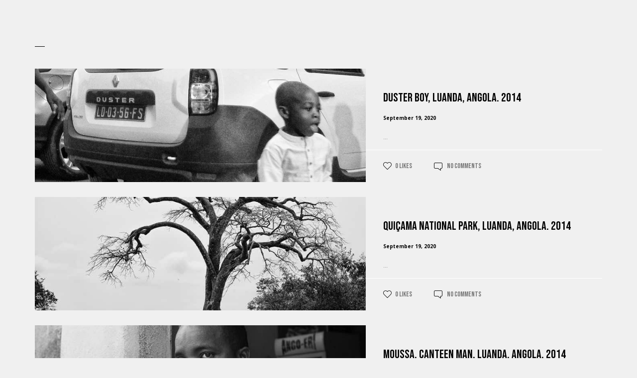

--- FILE ---
content_type: text/html; charset=UTF-8
request_url: https://www.verissimo-dias.com/category/angola/
body_size: 11969
content:
<!DOCTYPE html>
<html lang="en-US" prefix="og: https://ogp.me/ns#">
	<head>
		<meta charset="UTF-8">
		<meta name="viewport" content="width=device-width, initial-scale=1">
		<link rel="profile" href="https://gmpg.org/xfn/11">

		<link rel='dns-prefetch' href='//Verissimo-dias.b-cdn.net' />
<!-- Search Engine Optimization by Rank Math - https://rankmath.com/ -->
<title>Angola - Veríssimo Dias</title>
<meta name="robots" content="follow, index, max-snippet:-1, max-video-preview:-1, max-image-preview:large"/>
<link rel="canonical" href="https://www.verissimo-dias.com/category/angola/" />
<meta property="og:locale" content="en_US" />
<meta property="og:type" content="article" />
<meta property="og:title" content="Angola - Veríssimo Dias" />
<meta property="og:url" content="https://www.verissimo-dias.com/category/angola/" />
<meta property="og:site_name" content="Veríssimo Dias" />
<meta name="twitter:card" content="summary_large_image" />
<meta name="twitter:title" content="Angola - Veríssimo Dias" />
<meta name="twitter:label1" content="Blog" />
<meta name="twitter:data1" content="7" />
<script type="application/ld+json" class="rank-math-schema">{"@context":"https://schema.org","@graph":[{"@type":"Person","@id":"https://www.verissimo-dias.com/#person","name":"Ver\u00edssimo Dias","url":"https://beta1.verissimo-dias.com","image":{"@type":"ImageObject","@id":"https://www.verissimo-dias.com/#logo","url":"https://beta1.verissimo-dias.com/wp-content/uploads/2020/07/Veri\u0301ssimo_Dias_Photography.png","contentUrl":"https://beta1.verissimo-dias.com/wp-content/uploads/2020/07/Veri\u0301ssimo_Dias_Photography.png","caption":"Ver\u00edssimo Dias","inLanguage":"en-US"}},{"@type":"WebSite","@id":"https://www.verissimo-dias.com/#website","url":"https://www.verissimo-dias.com","name":"Ver\u00edssimo Dias","publisher":{"@id":"https://www.verissimo-dias.com/#person"},"inLanguage":"en-US"},{"@type":"CollectionPage","@id":"https://www.verissimo-dias.com/category/angola/#webpage","url":"https://www.verissimo-dias.com/category/angola/","name":"Angola - Ver\u00edssimo Dias","isPartOf":{"@id":"https://www.verissimo-dias.com/#website"},"inLanguage":"en-US"}]}</script>
<!-- /Rank Math WordPress SEO plugin -->

<link rel='dns-prefetch' href='//fonts.googleapis.com' />
<link rel="alternate" type="application/rss+xml" title="Veríssimo Dias &raquo; Feed" href="https://www.verissimo-dias.com/feed/" />
<link rel="alternate" type="application/rss+xml" title="Veríssimo Dias &raquo; Comments Feed" href="https://www.verissimo-dias.com/comments/feed/" />
<link rel="alternate" type="application/rss+xml" title="Veríssimo Dias &raquo; Angola Category Feed" href="https://www.verissimo-dias.com/category/angola/feed/" />
<script>
/* <![CDATA[ */
window._wpemojiSettings = {"baseUrl":"https:\/\/s.w.org\/images\/core\/emoji\/14.0.0\/72x72\/","ext":".png","svgUrl":"https:\/\/s.w.org\/images\/core\/emoji\/14.0.0\/svg\/","svgExt":".svg","source":{"concatemoji":"https:\/\/www.verissimo-dias.com\/wp-includes\/js\/wp-emoji-release.min.js?ver=6.4.7"}};
/*! This file is auto-generated */
!function(i,n){var o,s,e;function c(e){try{var t={supportTests:e,timestamp:(new Date).valueOf()};sessionStorage.setItem(o,JSON.stringify(t))}catch(e){}}function p(e,t,n){e.clearRect(0,0,e.canvas.width,e.canvas.height),e.fillText(t,0,0);var t=new Uint32Array(e.getImageData(0,0,e.canvas.width,e.canvas.height).data),r=(e.clearRect(0,0,e.canvas.width,e.canvas.height),e.fillText(n,0,0),new Uint32Array(e.getImageData(0,0,e.canvas.width,e.canvas.height).data));return t.every(function(e,t){return e===r[t]})}function u(e,t,n){switch(t){case"flag":return n(e,"\ud83c\udff3\ufe0f\u200d\u26a7\ufe0f","\ud83c\udff3\ufe0f\u200b\u26a7\ufe0f")?!1:!n(e,"\ud83c\uddfa\ud83c\uddf3","\ud83c\uddfa\u200b\ud83c\uddf3")&&!n(e,"\ud83c\udff4\udb40\udc67\udb40\udc62\udb40\udc65\udb40\udc6e\udb40\udc67\udb40\udc7f","\ud83c\udff4\u200b\udb40\udc67\u200b\udb40\udc62\u200b\udb40\udc65\u200b\udb40\udc6e\u200b\udb40\udc67\u200b\udb40\udc7f");case"emoji":return!n(e,"\ud83e\udef1\ud83c\udffb\u200d\ud83e\udef2\ud83c\udfff","\ud83e\udef1\ud83c\udffb\u200b\ud83e\udef2\ud83c\udfff")}return!1}function f(e,t,n){var r="undefined"!=typeof WorkerGlobalScope&&self instanceof WorkerGlobalScope?new OffscreenCanvas(300,150):i.createElement("canvas"),a=r.getContext("2d",{willReadFrequently:!0}),o=(a.textBaseline="top",a.font="600 32px Arial",{});return e.forEach(function(e){o[e]=t(a,e,n)}),o}function t(e){var t=i.createElement("script");t.src=e,t.defer=!0,i.head.appendChild(t)}"undefined"!=typeof Promise&&(o="wpEmojiSettingsSupports",s=["flag","emoji"],n.supports={everything:!0,everythingExceptFlag:!0},e=new Promise(function(e){i.addEventListener("DOMContentLoaded",e,{once:!0})}),new Promise(function(t){var n=function(){try{var e=JSON.parse(sessionStorage.getItem(o));if("object"==typeof e&&"number"==typeof e.timestamp&&(new Date).valueOf()<e.timestamp+604800&&"object"==typeof e.supportTests)return e.supportTests}catch(e){}return null}();if(!n){if("undefined"!=typeof Worker&&"undefined"!=typeof OffscreenCanvas&&"undefined"!=typeof URL&&URL.createObjectURL&&"undefined"!=typeof Blob)try{var e="postMessage("+f.toString()+"("+[JSON.stringify(s),u.toString(),p.toString()].join(",")+"));",r=new Blob([e],{type:"text/javascript"}),a=new Worker(URL.createObjectURL(r),{name:"wpTestEmojiSupports"});return void(a.onmessage=function(e){c(n=e.data),a.terminate(),t(n)})}catch(e){}c(n=f(s,u,p))}t(n)}).then(function(e){for(var t in e)n.supports[t]=e[t],n.supports.everything=n.supports.everything&&n.supports[t],"flag"!==t&&(n.supports.everythingExceptFlag=n.supports.everythingExceptFlag&&n.supports[t]);n.supports.everythingExceptFlag=n.supports.everythingExceptFlag&&!n.supports.flag,n.DOMReady=!1,n.readyCallback=function(){n.DOMReady=!0}}).then(function(){return e}).then(function(){var e;n.supports.everything||(n.readyCallback(),(e=n.source||{}).concatemoji?t(e.concatemoji):e.wpemoji&&e.twemoji&&(t(e.twemoji),t(e.wpemoji)))}))}((window,document),window._wpemojiSettings);
/* ]]> */
</script>
<link rel='stylesheet' id='wp-color-picker-css' href='https://www.verissimo-dias.com/wp-admin/css/color-picker.min.css?ver=6.4.7' media='all' />
<style id='wp-emoji-styles-inline-css'>

	img.wp-smiley, img.emoji {
		display: inline !important;
		border: none !important;
		box-shadow: none !important;
		height: 1em !important;
		width: 1em !important;
		margin: 0 0.07em !important;
		vertical-align: -0.1em !important;
		background: none !important;
		padding: 0 !important;
	}
</style>
<link rel='stylesheet' id='wp-block-library-css' href='https://Verissimo-dias.b-cdn.net/wp-includes/css/dist/block-library/style.min.css?ver=6.4.7' media='all' />
<style id='classic-theme-styles-inline-css'>
/*! This file is auto-generated */
.wp-block-button__link{color:#fff;background-color:#32373c;border-radius:9999px;box-shadow:none;text-decoration:none;padding:calc(.667em + 2px) calc(1.333em + 2px);font-size:1.125em}.wp-block-file__button{background:#32373c;color:#fff;text-decoration:none}
</style>
<style id='global-styles-inline-css'>
body{--wp--preset--color--black: #000000;--wp--preset--color--cyan-bluish-gray: #abb8c3;--wp--preset--color--white: #ffffff;--wp--preset--color--pale-pink: #f78da7;--wp--preset--color--vivid-red: #cf2e2e;--wp--preset--color--luminous-vivid-orange: #ff6900;--wp--preset--color--luminous-vivid-amber: #fcb900;--wp--preset--color--light-green-cyan: #7bdcb5;--wp--preset--color--vivid-green-cyan: #00d084;--wp--preset--color--pale-cyan-blue: #8ed1fc;--wp--preset--color--vivid-cyan-blue: #0693e3;--wp--preset--color--vivid-purple: #9b51e0;--wp--preset--gradient--vivid-cyan-blue-to-vivid-purple: linear-gradient(135deg,rgba(6,147,227,1) 0%,rgb(155,81,224) 100%);--wp--preset--gradient--light-green-cyan-to-vivid-green-cyan: linear-gradient(135deg,rgb(122,220,180) 0%,rgb(0,208,130) 100%);--wp--preset--gradient--luminous-vivid-amber-to-luminous-vivid-orange: linear-gradient(135deg,rgba(252,185,0,1) 0%,rgba(255,105,0,1) 100%);--wp--preset--gradient--luminous-vivid-orange-to-vivid-red: linear-gradient(135deg,rgba(255,105,0,1) 0%,rgb(207,46,46) 100%);--wp--preset--gradient--very-light-gray-to-cyan-bluish-gray: linear-gradient(135deg,rgb(238,238,238) 0%,rgb(169,184,195) 100%);--wp--preset--gradient--cool-to-warm-spectrum: linear-gradient(135deg,rgb(74,234,220) 0%,rgb(151,120,209) 20%,rgb(207,42,186) 40%,rgb(238,44,130) 60%,rgb(251,105,98) 80%,rgb(254,248,76) 100%);--wp--preset--gradient--blush-light-purple: linear-gradient(135deg,rgb(255,206,236) 0%,rgb(152,150,240) 100%);--wp--preset--gradient--blush-bordeaux: linear-gradient(135deg,rgb(254,205,165) 0%,rgb(254,45,45) 50%,rgb(107,0,62) 100%);--wp--preset--gradient--luminous-dusk: linear-gradient(135deg,rgb(255,203,112) 0%,rgb(199,81,192) 50%,rgb(65,88,208) 100%);--wp--preset--gradient--pale-ocean: linear-gradient(135deg,rgb(255,245,203) 0%,rgb(182,227,212) 50%,rgb(51,167,181) 100%);--wp--preset--gradient--electric-grass: linear-gradient(135deg,rgb(202,248,128) 0%,rgb(113,206,126) 100%);--wp--preset--gradient--midnight: linear-gradient(135deg,rgb(2,3,129) 0%,rgb(40,116,252) 100%);--wp--preset--font-size--small: 13px;--wp--preset--font-size--medium: 20px;--wp--preset--font-size--large: 36px;--wp--preset--font-size--x-large: 42px;--wp--preset--spacing--20: 0.44rem;--wp--preset--spacing--30: 0.67rem;--wp--preset--spacing--40: 1rem;--wp--preset--spacing--50: 1.5rem;--wp--preset--spacing--60: 2.25rem;--wp--preset--spacing--70: 3.38rem;--wp--preset--spacing--80: 5.06rem;--wp--preset--shadow--natural: 6px 6px 9px rgba(0, 0, 0, 0.2);--wp--preset--shadow--deep: 12px 12px 50px rgba(0, 0, 0, 0.4);--wp--preset--shadow--sharp: 6px 6px 0px rgba(0, 0, 0, 0.2);--wp--preset--shadow--outlined: 6px 6px 0px -3px rgba(255, 255, 255, 1), 6px 6px rgba(0, 0, 0, 1);--wp--preset--shadow--crisp: 6px 6px 0px rgba(0, 0, 0, 1);}:where(.is-layout-flex){gap: 0.5em;}:where(.is-layout-grid){gap: 0.5em;}body .is-layout-flow > .alignleft{float: left;margin-inline-start: 0;margin-inline-end: 2em;}body .is-layout-flow > .alignright{float: right;margin-inline-start: 2em;margin-inline-end: 0;}body .is-layout-flow > .aligncenter{margin-left: auto !important;margin-right: auto !important;}body .is-layout-constrained > .alignleft{float: left;margin-inline-start: 0;margin-inline-end: 2em;}body .is-layout-constrained > .alignright{float: right;margin-inline-start: 2em;margin-inline-end: 0;}body .is-layout-constrained > .aligncenter{margin-left: auto !important;margin-right: auto !important;}body .is-layout-constrained > :where(:not(.alignleft):not(.alignright):not(.alignfull)){max-width: var(--wp--style--global--content-size);margin-left: auto !important;margin-right: auto !important;}body .is-layout-constrained > .alignwide{max-width: var(--wp--style--global--wide-size);}body .is-layout-flex{display: flex;}body .is-layout-flex{flex-wrap: wrap;align-items: center;}body .is-layout-flex > *{margin: 0;}body .is-layout-grid{display: grid;}body .is-layout-grid > *{margin: 0;}:where(.wp-block-columns.is-layout-flex){gap: 2em;}:where(.wp-block-columns.is-layout-grid){gap: 2em;}:where(.wp-block-post-template.is-layout-flex){gap: 1.25em;}:where(.wp-block-post-template.is-layout-grid){gap: 1.25em;}.has-black-color{color: var(--wp--preset--color--black) !important;}.has-cyan-bluish-gray-color{color: var(--wp--preset--color--cyan-bluish-gray) !important;}.has-white-color{color: var(--wp--preset--color--white) !important;}.has-pale-pink-color{color: var(--wp--preset--color--pale-pink) !important;}.has-vivid-red-color{color: var(--wp--preset--color--vivid-red) !important;}.has-luminous-vivid-orange-color{color: var(--wp--preset--color--luminous-vivid-orange) !important;}.has-luminous-vivid-amber-color{color: var(--wp--preset--color--luminous-vivid-amber) !important;}.has-light-green-cyan-color{color: var(--wp--preset--color--light-green-cyan) !important;}.has-vivid-green-cyan-color{color: var(--wp--preset--color--vivid-green-cyan) !important;}.has-pale-cyan-blue-color{color: var(--wp--preset--color--pale-cyan-blue) !important;}.has-vivid-cyan-blue-color{color: var(--wp--preset--color--vivid-cyan-blue) !important;}.has-vivid-purple-color{color: var(--wp--preset--color--vivid-purple) !important;}.has-black-background-color{background-color: var(--wp--preset--color--black) !important;}.has-cyan-bluish-gray-background-color{background-color: var(--wp--preset--color--cyan-bluish-gray) !important;}.has-white-background-color{background-color: var(--wp--preset--color--white) !important;}.has-pale-pink-background-color{background-color: var(--wp--preset--color--pale-pink) !important;}.has-vivid-red-background-color{background-color: var(--wp--preset--color--vivid-red) !important;}.has-luminous-vivid-orange-background-color{background-color: var(--wp--preset--color--luminous-vivid-orange) !important;}.has-luminous-vivid-amber-background-color{background-color: var(--wp--preset--color--luminous-vivid-amber) !important;}.has-light-green-cyan-background-color{background-color: var(--wp--preset--color--light-green-cyan) !important;}.has-vivid-green-cyan-background-color{background-color: var(--wp--preset--color--vivid-green-cyan) !important;}.has-pale-cyan-blue-background-color{background-color: var(--wp--preset--color--pale-cyan-blue) !important;}.has-vivid-cyan-blue-background-color{background-color: var(--wp--preset--color--vivid-cyan-blue) !important;}.has-vivid-purple-background-color{background-color: var(--wp--preset--color--vivid-purple) !important;}.has-black-border-color{border-color: var(--wp--preset--color--black) !important;}.has-cyan-bluish-gray-border-color{border-color: var(--wp--preset--color--cyan-bluish-gray) !important;}.has-white-border-color{border-color: var(--wp--preset--color--white) !important;}.has-pale-pink-border-color{border-color: var(--wp--preset--color--pale-pink) !important;}.has-vivid-red-border-color{border-color: var(--wp--preset--color--vivid-red) !important;}.has-luminous-vivid-orange-border-color{border-color: var(--wp--preset--color--luminous-vivid-orange) !important;}.has-luminous-vivid-amber-border-color{border-color: var(--wp--preset--color--luminous-vivid-amber) !important;}.has-light-green-cyan-border-color{border-color: var(--wp--preset--color--light-green-cyan) !important;}.has-vivid-green-cyan-border-color{border-color: var(--wp--preset--color--vivid-green-cyan) !important;}.has-pale-cyan-blue-border-color{border-color: var(--wp--preset--color--pale-cyan-blue) !important;}.has-vivid-cyan-blue-border-color{border-color: var(--wp--preset--color--vivid-cyan-blue) !important;}.has-vivid-purple-border-color{border-color: var(--wp--preset--color--vivid-purple) !important;}.has-vivid-cyan-blue-to-vivid-purple-gradient-background{background: var(--wp--preset--gradient--vivid-cyan-blue-to-vivid-purple) !important;}.has-light-green-cyan-to-vivid-green-cyan-gradient-background{background: var(--wp--preset--gradient--light-green-cyan-to-vivid-green-cyan) !important;}.has-luminous-vivid-amber-to-luminous-vivid-orange-gradient-background{background: var(--wp--preset--gradient--luminous-vivid-amber-to-luminous-vivid-orange) !important;}.has-luminous-vivid-orange-to-vivid-red-gradient-background{background: var(--wp--preset--gradient--luminous-vivid-orange-to-vivid-red) !important;}.has-very-light-gray-to-cyan-bluish-gray-gradient-background{background: var(--wp--preset--gradient--very-light-gray-to-cyan-bluish-gray) !important;}.has-cool-to-warm-spectrum-gradient-background{background: var(--wp--preset--gradient--cool-to-warm-spectrum) !important;}.has-blush-light-purple-gradient-background{background: var(--wp--preset--gradient--blush-light-purple) !important;}.has-blush-bordeaux-gradient-background{background: var(--wp--preset--gradient--blush-bordeaux) !important;}.has-luminous-dusk-gradient-background{background: var(--wp--preset--gradient--luminous-dusk) !important;}.has-pale-ocean-gradient-background{background: var(--wp--preset--gradient--pale-ocean) !important;}.has-electric-grass-gradient-background{background: var(--wp--preset--gradient--electric-grass) !important;}.has-midnight-gradient-background{background: var(--wp--preset--gradient--midnight) !important;}.has-small-font-size{font-size: var(--wp--preset--font-size--small) !important;}.has-medium-font-size{font-size: var(--wp--preset--font-size--medium) !important;}.has-large-font-size{font-size: var(--wp--preset--font-size--large) !important;}.has-x-large-font-size{font-size: var(--wp--preset--font-size--x-large) !important;}
.wp-block-navigation a:where(:not(.wp-element-button)){color: inherit;}
:where(.wp-block-post-template.is-layout-flex){gap: 1.25em;}:where(.wp-block-post-template.is-layout-grid){gap: 1.25em;}
:where(.wp-block-columns.is-layout-flex){gap: 2em;}:where(.wp-block-columns.is-layout-grid){gap: 2em;}
.wp-block-pullquote{font-size: 1.5em;line-height: 1.6;}
</style>
<link rel='stylesheet' id='booked-icons-css' href='https://Verissimo-dias.b-cdn.net/wp-content/plugins/booked/assets/css/icons.css?ver=2.2.6' media='all' />
<link rel='stylesheet' id='booked-tooltipster-css' href='https://Verissimo-dias.b-cdn.net/wp-content/plugins/booked/assets/js/tooltipster/css/tooltipster.css?ver=3.3.0' media='all' />
<link rel='stylesheet' id='booked-tooltipster-theme-css' href='https://Verissimo-dias.b-cdn.net/wp-content/plugins/booked/assets/js/tooltipster/css/themes/tooltipster-light.css?ver=3.3.0' media='all' />
<link rel='stylesheet' id='booked-animations-css' href='https://Verissimo-dias.b-cdn.net/wp-content/plugins/booked/assets/css/animations.css?ver=2.2.6' media='all' />
<link rel='stylesheet' id='booked-styles-css' href='https://Verissimo-dias.b-cdn.net/wp-content/plugins/booked/assets/css/styles.css?ver=2.2.6' media='all' />
<link rel='stylesheet' id='booked-responsive-css' href='https://Verissimo-dias.b-cdn.net/wp-content/plugins/booked/assets/css/responsive.css?ver=2.2.6' media='all' />
<link rel='stylesheet' id='contact-form-7-css' href='https://Verissimo-dias.b-cdn.net/wp-content/plugins/contact-form-7/includes/css/styles.css?ver=5.2.2' media='all' />
<link rel='stylesheet' id='booked-fea-styles-css' href='https://Verissimo-dias.b-cdn.net/wp-content/plugins/booked-frontend-agents/css/styles.css?ver=2.2.6' media='all' />
<link rel='stylesheet' id='js_composer_front-css' href='https://Verissimo-dias.b-cdn.net/wp-content/plugins/js_composer/assets/css/js_composer.min.css?ver=6.2.0' media='all' />
<link rel='stylesheet' id='the-grid-css' href='https://Verissimo-dias.b-cdn.net/wp-content/plugins/the-grid/frontend/assets/css/the-grid.min.css?ver=2.7.5' media='all' />
<style id='the-grid-inline-css'>
.tolb-holder{background:rgba(211,211,211,0.8)}.tolb-holder .tolb-close,.tolb-holder .tolb-title,.tolb-holder .tolb-counter,.tolb-holder .tolb-next i,.tolb-holder .tolb-prev i{color:#000000}.tolb-holder .tolb-load{border-color:rgba(0,0,0,0.2);border-left:3px solid #000000}
.to-heart-icon,.to-heart-icon svg,.to-post-like,.to-post-like .to-like-count{position:relative;display:inline-block}.to-post-like{width:auto;cursor:pointer;font-weight:400}.to-heart-icon{float:left;margin:0 4px 0 0}.to-heart-icon svg{overflow:visible;width:15px;height:14px}.to-heart-icon g{-webkit-transform:scale(1);transform:scale(1)}.to-heart-icon path{-webkit-transform:scale(1);transform:scale(1);transition:fill .4s ease,stroke .4s ease}.no-liked .to-heart-icon path{fill:#999;stroke:#999}.empty-heart .to-heart-icon path{fill:transparent!important;stroke:#999}.liked .to-heart-icon path,.to-heart-icon svg:hover path{fill:#ff6863!important;stroke:#ff6863!important}@keyframes heartBeat{0%{transform:scale(1)}20%{transform:scale(.8)}30%{transform:scale(.95)}45%{transform:scale(.75)}50%{transform:scale(.85)}100%{transform:scale(.9)}}@-webkit-keyframes heartBeat{0%,100%,50%{-webkit-transform:scale(1)}20%{-webkit-transform:scale(.8)}30%{-webkit-transform:scale(.95)}45%{-webkit-transform:scale(.75)}}.heart-pulse g{-webkit-animation-name:heartBeat;animation-name:heartBeat;-webkit-animation-duration:1s;animation-duration:1s;-webkit-animation-iteration-count:infinite;animation-iteration-count:infinite;-webkit-transform-origin:50% 50%;transform-origin:50% 50%}.to-post-like a{color:inherit!important;fill:inherit!important;stroke:inherit!important}
</style>
<link rel='stylesheet' id='novo-icons-css' href='https://Verissimo-dias.b-cdn.net/wp-content/themes/novo/css/iconfont.css?ver=6.4.7' media='all' />
<link rel='stylesheet' id='fontawesome-css' href='https://Verissimo-dias.b-cdn.net/wp-content/themes/novo/css/fontawesome.min.css?ver=6.4.7' media='all' />
<link rel='stylesheet' id='circle-animations-css' href='https://Verissimo-dias.b-cdn.net/wp-content/themes/novo/css/circle_animations.css?ver=6.4.7' media='all' />
<link rel='stylesheet' id='novo-style-css' href='https://Verissimo-dias.b-cdn.net/wp-content/themes/novo/style.css?ver=6.4.7' media='all' />
<style id='novo-style-inline-css'>
body .booked-modal input.button.button-primary,body .booked-calendar-shortcode-wrap .booked-calendar tbody td.today:hover .date .number {
      background: #000000 !important;
    }
</style>
<link rel='stylesheet' id='novo-main-style-css' href='https://Verissimo-dias.b-cdn.net/wp-content/themes/novo/css/style.css?ver=6.4.7' media='all' />
<link rel='stylesheet' id='somo-bebas-neue-css' href='//fonts.googleapis.com/css?family=Bebas+Neue%3Aregular&#038;display=swap&#038;ver=1' media='all' />
<link rel='stylesheet' id='somo-open-sans-css' href='//fonts.googleapis.com/css?family=Open+Sans%3A300%2C300italic%2Cregular%2Citalic%2C600%2C600italic%2C700%2C700italic%2C800%2C800italic&#038;display=swap&#038;ver=1' media='all' />
<link rel='stylesheet' id='photoswipe-css' href='https://Verissimo-dias.b-cdn.net/wp-content/plugins/pt-novo-shortcodes/assets/css/photoswipe.css' media='all' />
<link rel='stylesheet' id='vc_font_awesome_5_shims-css' href='https://Verissimo-dias.b-cdn.net/wp-content/plugins/js_composer/assets/lib/bower/font-awesome/css/v4-shims.min.css?ver=6.2.0' media='all' />
<link rel='stylesheet' id='pt-addons-css' href='https://Verissimo-dias.b-cdn.net/wp-content/plugins/pt-novo-shortcodes/assets/css/pt-addons.css?ver=6.4.7' media='all' />
<link rel='stylesheet' id='novo-main-mobile-css' href='https://Verissimo-dias.b-cdn.net/wp-content/themes/novo/css/mobile.css?ver=6.4.7' media='all' />
<link rel='stylesheet' id='pixproof_inuit-css' href='https://Verissimo-dias.b-cdn.net/wp-content/plugins/pixproof/assets/css/inuit.css?ver=2.0.0' media='all' />
<link rel='stylesheet' id='pixproof_magnific-popup-css' href='https://Verissimo-dias.b-cdn.net/wp-content/plugins/pixproof/assets/css/mangnific-popup.css?ver=2.0.0' media='all' />
<script src="https://Verissimo-dias.b-cdn.net/wp-includes/js/jquery/jquery.min.js?ver=3.7.1" id="jquery-core-js"></script>
<script src="https://Verissimo-dias.b-cdn.net/wp-includes/js/jquery/jquery-migrate.min.js?ver=3.4.1" id="jquery-migrate-js"></script>
<script id="zilla-likes-js-extra">
/* <![CDATA[ */
var zilla_likes = {"ajaxurl":"https:\/\/www.verissimo-dias.com\/wp-admin\/admin-ajax.php"};
/* ]]> */
</script>
<script src="https://Verissimo-dias.b-cdn.net/wp-content/plugins/pt-novo-shortcodes/assets/js/zilla-likes.js?ver=6.4.7" id="zilla-likes-js"></script>
<link rel="https://api.w.org/" href="https://www.verissimo-dias.com/wp-json/" /><link rel="alternate" type="application/json" href="https://www.verissimo-dias.com/wp-json/wp/v2/categories/52" /><link rel="EditURI" type="application/rsd+xml" title="RSD" href="https://www.verissimo-dias.com/xmlrpc.php?rsd" />
<meta name="generator" content="WordPress 6.4.7" />
<meta name="framework" content="Redux 4.1.18" /><meta name="google-site-verification" content="YVjPTb2SDYtBwuxE2-S6Buhxk2exVojbl6ONjt4dC2s" />

<!-- Yandex.Metrika counter -->
<script >
   (function(m,e,t,r,i,k,a){m[i]=m[i]||function(){(m[i].a=m[i].a||[]).push(arguments)};
   m[i].l=1*new Date();k=e.createElement(t),a=e.getElementsByTagName(t)[0],k.async=1,k.src=r,a.parentNode.insertBefore(k,a)})
   (window, document, "script", "https://mc.yandex.ru/metrika/tag.js", "ym");

   ym(66969553, "init", {
        clickmap:true,
        trackLinks:true,
        accurateTrackBounce:true,
        webvisor:true
   });
</script>
<noscript><div><img src="https://mc.yandex.ru/watch/66969553" style="position:absolute; left:-9999px;" alt="" /></div></noscript>
<!-- /Yandex.Metrika counter -->
<meta name="generator" content="Powered by WPBakery Page Builder - drag and drop page builder for WordPress."/>
		<style id="wp-custom-css">
			h2, .h2 {
    font-family: Bebas Neue;
    font-weight: 400;
    font-size: 48px;
    color: #000000;
}

.az-letters > ul.az-links > li a, .a-z-listing-widget .az-letters > ul.az-links > li a, .a-z-listing-widget.widget .az-letters > ul.az-links > li a {
    color: #000;
}

.site-header .logo {
    font-size: 0em;
    font-weight: bold;
}

body {background-color: #f0f0f0;}

.site-header.header-space-on.light {
    background: #f0f0f0;
    color: #000;
}

.header-space {
    height: 1px;
}

.s-sidebar > .w, .wpb_widgetised_column > div {
    background: #f0f0;
    border: 0px solid #eee;
    padding: px 5px 0;
}

.vc_section, .vc_row, .wpb_wrapper {
    position: right;
    z-index: right;
}

body {
    font-family: 'Bebas Neue';
    font-size: 18px;
    color: #1616168c;
}

body {
    font-size: 18px;
    line-height: 2.2;
    font-family: "Bebas Neue", sans-serif;
    visibility: visible !important;
    cursor: default;
}

input, textarea, button, select, a {
    font-family: Bebas Neue;
}

body {
    
    font-weight: 500;
    font-size: 18px;
}

h5, .h5 {
    font-family: Bebas Neue;
    font-weight: 400;
    font-size: 24px;
    color: #000;
}


		</style>
		<style id="novo_theme-dynamic-css" title="dynamic-css" class="redux-options-output">.button-style1:hover, .vc_general.vc_btn3:hover,.pixproof-data .button-download:hover, .banner-social-buttons .item + .item:after,.banner-right-buttons .button + .button:before,.footer-social-button a + a:after, .post-bottom .zilla-likes, .portfolio_hover_type_4 .portfolio-item .content h5:after, .portfolio_hover_type_5 .portfolio-item .content h5:before, .portfolio_hover_type_7 .portfolio-item .content h5:after, .portfolio_hover_type_7 .portfolio-item .content h5:before, .heading-with-num-type2 .sub-h:before, .portfolio_hover_type_2 .portfolio-item .content h5:after, .portfolio_hover_type_6 .portfolio-item .content h5:after, .portfolio_hover_type_8 .portfolio-item .content h5:after, .portfolio_hover_type_8 .portfolio-item .content h5:before, .portfolio_hover_type_9 .portfolio-item .content h5:after, .portfolio_hover_type_9 .portfolio-item .content h5:before, body .category .item:before, .testimonials .owl-dots .owl-dot.active, .skill-item-line .line div, .price-list .item:before, .price-list .item .options .button-style1 span, .price-list .item .options .button-style1 span:after, .price-list-type2 .item:before, .split-screen .owl-dots .owl-dot.active, .vertical-parallax-area .pagination-dots span.active, .split-screen-type2 .pagination-dots span.active, .white .album-playlist .jp-volume-bar .jp-volume-bar-value, .photo-carousel > a, .js-pixproof-gallery .selected .proof-photo__id, .hm-cunt span, .woocommerce .products .product .image .product_type_grouped, .woocommerce .products .product .add_to_cart_button, .woocommerce div.product .woocommerce-tabs .tabs li a:after, .woocommerce div.product form.cart .button, .booked-calendar-shortcode-wrap .booked-calendar tbody td.today:hover .date .number, .booked-calendar-shortcode-wrap .booked-appt-list .timeslot .timeslot-people button, body .booked-modal p.booked-title-bar, body .booked-modal .button, body .booked-modal .button.button-primary{background-color:#000000;}.button-style1,.vc_general.vc_btn3, .pixproof-data .button-download, .navigation > ul > li.current-menu-item > a span,.navigation > ul > li.current-menu-ancestor > a span,.navigation > ul > li.current_page_item > a span, .banner .cell .content a[data-type="video"], .portfolio_hover_type_3 .portfolio-item .content, .portfolio_hover_type_6 .portfolio-item .content, .portfolio_hover_type_4 .portfolio-item .content, .portfolio_hover_type_4 .portfolio-item:hover .content, .portfolio-type-carousel .portfolio-item .a-img a[data-type="video"] i, .pagination .current, .video-block a > div, .team-social-buttons a, .woocommerce .woocommerce-ordering select, .woocommerce form .form-row select, .woocommerce form .form-row textarea, .woocommerce form .form-row input.input-text, .woocommerce div.product form.cart .variations select, .woocommerce nav.woocommerce-pagination ul li a:focus, .woocommerce nav.woocommerce-pagination ul li a:hover, .woocommerce nav.woocommerce-pagination ul li span.current, .coupon-area .input-text, .select2-dropdown, .select2-container--default .select2-selection--single, .play-button-block a,.booked-calendar-shortcode-wrap .booked-calendar tbody td.today .date .number{border-color:#000000;}.heading-decor:after,.heading-decor-s .h:after,.testimonials .item .quote:after, .button-style2, .preloader_content__container:after, .preloader_content__container:before, .navigation.hover-style2 > ul > li.current-menu-item > a span:after,.navigation.hover-style2 > ul > li.current-menu-ancestor > a span:after,.navigation.hover-style2 > ul > li.current_page_item > a span:after, .navigation.hover-style3 > ul > li.current-menu-item > a span:after,.navigation.hover-style3 > ul > li.current-menu-ancestor > a span:after,.navigation.hover-style3 > ul > li.current_page_item > a span:after, .navigation.hover-style4 > ul > li.current-menu-item > a span:after,.navigation.hover-style4 > ul > li.current-menu-ancestor > a span:after,.navigation.hover-style4 > ul > li.current_page_item > a span:after, .navigation > ul > li:hover > a, .navigation .sub-menu li.current-menu-item > a,.navigation .sub-menu li.current-menu-ancestor > a,.navigation .sub-menu li:hover > a, .navigation .sub-menu li.current-menu-item.menu-item-has-children:after, .navigation .sub-menu li.menu-item-has-children:hover:after, .navigation .children li.current_page_item > a,.navigation .children li.current-menu-ancestor > a,.navigation .children li:hover > a, .navigation .children li.current_page_item.page_item_has_children:after, .navigation .children li.page_item_has_children:hover:after, .full-screen-nav .fsn-container > ul > li:hover > a, .full-screen-nav .fsn-container > ul > li.current-menu-item > a,.full-screen-nav .fsn-container > ul > li.current-menu-parent > a,.full-screen-nav .fsn-container > ul > li.current-menu-ancestor > a, .minicart-wrap .cart_list .mini_cart_item .quantity, .widget_shopping_cart_content .cart_list .mini_cart_item .quantity, .side-navigation li.current-menu-item > a,.side-navigation li.current-menu-parent > a,.side-navigation li.current-menu-ancestor > a,.side-navigation li.current_page_item > a,.side-navigation li:hover > a, .banner-social-buttons .item:hover,.footer-social-button a:hover, .banner-right-buttons .button:hover .h, .banner-about .sub-h, .banner .cell .content .angle, .banner .heading span, .banner .owl-dot.active:before, .banner .owl-prev:hover,.banner .owl-next:hover, .banner .price, .widget_archive ul li a:hover,.widget_categories ul li a:hover,.widget_pages ul li a:hover,.widget_meta ul li a:hover,.widget_nav_menu ul li a:hover,.widget_recent_entries ul li a:hover,.product-categories li a:hover, .tagcloud .tag-cloud-link:hover, .blog-post-widget .item .blog-detail, .blog-item .date, .project-horizontal .content .date, .blog-item .bottom .col i, .site-content .date, .comment-items .comment-item .text .date, .site-footer .scroll-up-button:hover, .contact-row i, .filter-button-group button:after,.filter-button-group a:after, .category-buttons a:after, .portfolio-type-carousel .portfolio-item .bottom-content .cat, .price-list .item .options .button-style1.active, .heading-with-num-type2 .num, .accordion-items .item .top .t:before, .accordion-items .item .top .t:after, .accordion-items .item.active .top, .tabs .tabs-head .item.active-tab, .split-screen .portfolio-navigation .numbers .num.active span, .category-slider-area .category-slider .center .item, .vertical-parallax-slider .item .price, .js-pixproof-gallery .proof-photo__meta .nav li a:hover, .heading-block .sub-h, .heading-block .h.accent-color, .heading-block .h span, .num-box-items .num-box .num, .icon-box .icon, .woocommerce .quantity .qty, .woocommerce #reviews #comments ol.commentlist li .meta time, .woocommerce .cart .up, .woocommerce .cart .down, .woocommerce table.shop_table .product-price > span, .woocommerce table.shop_table .product-subtotal > span, .woocommerce div.product .date, .woocommerce div.product .product_meta .sku_wrapper, .woocommerce div.product .price-area, .woocommerce div.product .variations_form span.price, .woocommerce .products .product .price, .minicart-wrap .total > span, .booked-calendar-shortcode-wrap .booked-appt-list>h2 strong{color:#000000;}.skill-item .chart .outer, .banner-circle-nav .item svg circle{stroke:#000000;}.site-header.fixed, .site-header.header-space-on{background-color:#F0F0F0;}.site-header{color:#F0F0F0;}.site-header.header-space-on.dark, .site-header.dark.fixed{background-color:#F0F0F0;}.site-header.dark{color:#F0F0F0;}body{font-family: Open Sans;font-weight: 400;font-size: 16px;}h1, .h1{font-family: Bebas Neue;font-weight: 400;font-size: 60px;}h2, .h2{font-family: Bebas Neue;font-weight: 400;font-size: 48px;}h3, .h3{font-family: Bebas Neue;font-weight: 400;font-size: 36px;}h4, .h4{font-family: Bebas Neue;font-weight: 400;font-size: 30px;}h5, .h5{font-family: Bebas Neue;font-weight: 400;font-size: 24px;}h6, .h6{font-family: Bebas Neue;font-weight: 400;font-size: 18px;}</style><noscript><style> .wpb_animate_when_almost_visible { opacity: 1; }</style></noscript>	</head>

	<body data-rsssl=1 class="archive category category-angola category-52 site-light header_type_logo_left header_space_true mobile_false nav_hover_style4 lazyload_false hide-popup-download-link hide-popup-zoom hide-popup-full-screen hide-popup-share hide-footer-decor chrome osx wpb-js-composer js-comp-ver-6.2.0 vc_responsive">
		<div id="all" class="site">
							<header class="site-header header_logo_left light header-space-on main-row">
					<div class="container-fluid">
												<div class="logo"><a href="https://www.verissimo-dias.com/" data-magic-cursor="link"><span>Veríssimo Dias</span></a></div>
						<div class="fr">
													</div>
					</div>
				</header>
										<div class="header-space"></div>
							<nav class="full-screen-nav main-row">
					<div class="close basic-ui-icon-cancel"></div>
					<div class="fsn-container">
						<ul id="menu-main" class="cell"><li id="menu-item-961" class="menu-item menu-item-type-post_type menu-item-object-page menu-item-961"><a href="https://www.verissimo-dias.com/image-archive/">Image Archive</a></li>
<li id="menu-item-963" class="menu-item menu-item-type-post_type menu-item-object-page menu-item-963"><a href="https://www.verissimo-dias.com/vision/">Vision</a></li>
<li id="menu-item-962" class="menu-item menu-item-type-post_type menu-item-object-page menu-item-962"><a href="https://www.verissimo-dias.com/about/">About</a></li>
<li id="menu-item-966" class="menu-item menu-item-type-post_type menu-item-object-page menu-item-966"><a href="https://www.verissimo-dias.com/publications/">Publications</a></li>
<li id="menu-item-1300" class="menu-item menu-item-type-post_type menu-item-object-page menu-item-1300"><a href="https://www.verissimo-dias.com/other/">Other</a></li>
<li id="menu-item-964" class="menu-item menu-item-type-post_type menu-item-object-page menu-item-964"><a href="https://www.verissimo-dias.com/title-index/">Title Index</a></li>
</ul>					</div>
				</nav>
			
	<main class="main-row">
		<div class="container">

		
			<div class="heading-decor line">
				<h2><span>Angola</span></h2>			</div>
			
			<div class="blog-items row blog-type-horizontal"><article id="post-1414" class="blog-item col-12 with-image post-1414 post type-post status-publish format-standard has-post-thumbnail hentry category-angola tag-street">
	<div class="wrap">
				<div class="img"><a href="https://www.verissimo-dias.com/duster-boy-luanda-angola-2014/" style="background-image: url(https://Verissimo-dias.b-cdn.net/wp-content/uploads/2020/09/Duster-Boy-Luanda-Angola.-2014-1024x819.jpg);"></a></div>
				<div class="content">
			<h5><a href="https://www.verissimo-dias.com/duster-boy-luanda-angola-2014/">Duster Boy, Luanda, Angola. 2014</a></h5>
			<div class="date">
								September 19, 2020			</div>
						<p>...</p>
											</div>
		<div class="clear"></div>
		<div class="bottom like-on comment-on">
						<div class="col"><a href="#" class="zilla-likes" id="zilla-likes-1414" title="Like this" data-postfix=" like"><i class="multimedia-icon-heart"></i> <span>0 likes</span></a></div>
						<div class="col"><i class="multimedia-icon-speech-bubble-1"></i> <a href="https://www.verissimo-dias.com/duster-boy-luanda-angola-2014/#comments">No Comments</a></div>
		</div>
	</div>
</article>
 <article id="post-1409" class="blog-item col-12 with-image post-1409 post type-post status-publish format-standard has-post-thumbnail hentry category-angola">
	<div class="wrap">
				<div class="img"><a href="https://www.verissimo-dias.com/quicama-national-park-luanda-angola-2014/" style="background-image: url(https://Verissimo-dias.b-cdn.net/wp-content/uploads/2020/09/Qicama-National-Park-Luanda-Angola.-2014-819x1024.jpg);"></a></div>
				<div class="content">
			<h5><a href="https://www.verissimo-dias.com/quicama-national-park-luanda-angola-2014/">Quiçama National Park, Luanda, Angola. 2014</a></h5>
			<div class="date">
								September 19, 2020			</div>
						<p>...</p>
											</div>
		<div class="clear"></div>
		<div class="bottom like-on comment-on">
						<div class="col"><a href="#" class="zilla-likes" id="zilla-likes-1409" title="Like this" data-postfix=" like"><i class="multimedia-icon-heart"></i> <span>0 likes</span></a></div>
						<div class="col"><i class="multimedia-icon-speech-bubble-1"></i> <a href="https://www.verissimo-dias.com/quicama-national-park-luanda-angola-2014/#comments">No Comments</a></div>
		</div>
	</div>
</article>
 <article id="post-1406" class="blog-item col-12 with-image post-1406 post type-post status-publish format-standard has-post-thumbnail hentry category-angola tag-portraits tag-street">
	<div class="wrap">
				<div class="img"><a href="https://www.verissimo-dias.com/moussa-canteen-man-luanda-angola-20141/" style="background-image: url(https://Verissimo-dias.b-cdn.net/wp-content/uploads/2020/09/Moussa-Canteen-Man-Luanda-Angola.-20141-819x1024.jpg);"></a></div>
				<div class="content">
			<h5><a href="https://www.verissimo-dias.com/moussa-canteen-man-luanda-angola-20141/">Moussa, Canteen Man, Luanda, Angola. 2014</a></h5>
			<div class="date">
								September 19, 2020			</div>
						<p>...</p>
											</div>
		<div class="clear"></div>
		<div class="bottom like-on comment-on">
						<div class="col"><a href="#" class="zilla-likes" id="zilla-likes-1406" title="Like this" data-postfix=" like"><i class="multimedia-icon-heart"></i> <span>0 likes</span></a></div>
						<div class="col"><i class="multimedia-icon-speech-bubble-1"></i> <a href="https://www.verissimo-dias.com/moussa-canteen-man-luanda-angola-20141/#comments">No Comments</a></div>
		</div>
	</div>
</article>
 <article id="post-1403" class="blog-item col-12 with-image post-1403 post type-post status-publish format-standard has-post-thumbnail hentry category-angola">
	<div class="wrap">
				<div class="img"><a href="https://www.verissimo-dias.com/unbalanced-progress-luanda-angola-2014/" style="background-image: url(https://Verissimo-dias.b-cdn.net/wp-content/uploads/2020/09/Unbalanced-Progress-Luanda-Angola.-2014-1024x512.jpg);"></a></div>
				<div class="content">
			<h5><a href="https://www.verissimo-dias.com/unbalanced-progress-luanda-angola-2014/">Unbalanced Progress, Luanda, Angola. 2014</a></h5>
			<div class="date">
								September 19, 2020			</div>
						<p>...</p>
											</div>
		<div class="clear"></div>
		<div class="bottom like-on comment-on">
						<div class="col"><a href="#" class="zilla-likes" id="zilla-likes-1403" title="Like this" data-postfix=" like"><i class="multimedia-icon-heart"></i> <span>0 likes</span></a></div>
						<div class="col"><i class="multimedia-icon-speech-bubble-1"></i> <a href="https://www.verissimo-dias.com/unbalanced-progress-luanda-angola-2014/#comments">No Comments</a></div>
		</div>
	</div>
</article>
 <article id="post-1185" class="blog-item col-12 with-image post-1185 post type-post status-publish format-standard has-post-thumbnail hentry category-angola">
	<div class="wrap">
				<div class="img"><a href="https://www.verissimo-dias.com/statue-of-agostinho-neto-luanda-angola-2014/" style="background-image: url(https://Verissimo-dias.b-cdn.net/wp-content/uploads/2020/09/Statue-of-Agostinho-Neto-Luanda-Angola.-2014-819x1024.jpg);"></a></div>
				<div class="content">
			<h5><a href="https://www.verissimo-dias.com/statue-of-agostinho-neto-luanda-angola-2014/">Statue of Agostinho Neto, Luanda, Angola. 2014.</a></h5>
			<div class="date">
								September 4, 2020			</div>
						<p>...</p>
											</div>
		<div class="clear"></div>
		<div class="bottom like-on comment-on">
						<div class="col"><a href="#" class="zilla-likes" id="zilla-likes-1185" title="Like this" data-postfix=" like"><i class="multimedia-icon-heart"></i> <span>0 likes</span></a></div>
						<div class="col"><i class="multimedia-icon-speech-bubble-1"></i> <a href="https://www.verissimo-dias.com/statue-of-agostinho-neto-luanda-angola-2014/#comments">No Comments</a></div>
		</div>
	</div>
</article>
 <article id="post-530" class="blog-item col-12 with-image post-530 post type-post status-publish format-standard has-post-thumbnail hentry category-angola tag-street">
	<div class="wrap">
				<div class="img"><a href="https://www.verissimo-dias.com/peace-please/" style="background-image: url(https://Verissimo-dias.b-cdn.net/wp-content/uploads/2020/07/21861775_rSUy0.jpeg);"></a></div>
				<div class="content">
			<h5><a href="https://www.verissimo-dias.com/peace-please/">Peace Please, Mussulo, Luanda, Angola, 2014</a></h5>
			<div class="date">
								August 17, 2020			</div>
						<p>...</p>
											</div>
		<div class="clear"></div>
		<div class="bottom like-on comment-on">
						<div class="col"><a href="#" class="zilla-likes" id="zilla-likes-530" title="Like this" data-postfix=" like"><i class="multimedia-icon-heart"></i> <span>0 likes</span></a></div>
						<div class="col"><i class="multimedia-icon-speech-bubble-1"></i> <a href="https://www.verissimo-dias.com/peace-please/#comments">No Comments</a></div>
		</div>
	</div>
</article>
 <article id="post-527" class="blog-item col-12 with-image post-527 post type-post status-publish format-standard has-post-thumbnail hentry category-angola">
	<div class="wrap">
				<div class="img"><a href="https://www.verissimo-dias.com/baobab-tree-imbondeiro/" style="background-image: url(https://Verissimo-dias.b-cdn.net/wp-content/uploads/2020/07/21558311_Gdnez-1024x819.jpeg);"></a></div>
				<div class="content">
			<h5><a href="https://www.verissimo-dias.com/baobab-tree-imbondeiro/">Baobab Tree, Barra do Dande, Angola. 2014</a></h5>
			<div class="date">
								August 17, 2020			</div>
						<p>...</p>
											</div>
		<div class="clear"></div>
		<div class="bottom like-on comment-on">
						<div class="col"><a href="#" class="zilla-likes" id="zilla-likes-527" title="Like this" data-postfix=" like"><i class="multimedia-icon-heart"></i> <span>0 likes</span></a></div>
						<div class="col"><i class="multimedia-icon-speech-bubble-1"></i> <a href="https://www.verissimo-dias.com/baobab-tree-imbondeiro/#comments">No Comments</a></div>
		</div>
	</div>
</article>
 </div>
		</div>
	</main>

										<footer class="site-footer main-row">
					<div class="container">
						<div class="row">
              <div class="col-12 col-md-4">
                									<div id="shortcodes-ultimate-3" class="widget shortcodes-ultimate"><div class="textwidget"><ul id="menu-right-menu" class="menu"><li id="menu-item-970" class="menu-item menu-item-type-post_type menu-item-object-page menu-item-970"><a href="https://www.verissimo-dias.com/portraits/">Portraits</a></li>
<li id="menu-item-969" class="menu-item menu-item-type-post_type menu-item-object-page menu-item-969"><a href="https://www.verissimo-dias.com/flowing-time/">Flowing Time</a></li>
<li id="menu-item-968" class="menu-item menu-item-type-post_type menu-item-object-page menu-item-968"><a href="https://www.verissimo-dias.com/birds/">Birds</a></li>
<li id="menu-item-1611" class="menu-item menu-item-type-post_type menu-item-object-page menu-item-1611"><a href="https://www.verissimo-dias.com/street/">Street Photojournalism</a></li>
<li id="menu-item-1672" class="menu-item menu-item-type-post_type menu-item-object-page menu-item-1672"><a href="https://www.verissimo-dias.com/bodyscapes/">Bodyscapes</a></li>
<li id="menu-item-2222" class="menu-item menu-item-type-post_type menu-item-object-page menu-item-2222"><a href="https://www.verissimo-dias.com/icm-photography/">Unexpected Visions</a></li>
<li id="menu-item-4008" class="menu-item menu-item-type-post_type menu-item-object-page menu-item-4008"><a href="https://www.verissimo-dias.com/architecture/">Architecture</a></li>
</ul></div></div>															</div>
														<div class="col-12 col-sm-6 col-md-4">
								<div id="text-2" class="widget widget_text">			<div class="textwidget"></div>
		</div>							</div>
							            </div>
                          <div id="scroll-top" class="scroll-up-button basic-ui-icon-up-arrow"></div>
            					</div>
				</footer>
					</div>
		
		<script src="https://Verissimo-dias.b-cdn.net/wp-includes/js/jquery/ui/core.min.js?ver=1.13.2" id="jquery-ui-core-js"></script>
<script src="https://Verissimo-dias.b-cdn.net/wp-includes/js/jquery/ui/datepicker.min.js?ver=1.13.2" id="jquery-ui-datepicker-js"></script>
<script id="jquery-ui-datepicker-js-after">
/* <![CDATA[ */
jQuery(function(jQuery){jQuery.datepicker.setDefaults({"closeText":"Close","currentText":"Today","monthNames":["January","February","March","April","May","June","July","August","September","October","November","December"],"monthNamesShort":["Jan","Feb","Mar","Apr","May","Jun","Jul","Aug","Sep","Oct","Nov","Dec"],"nextText":"Next","prevText":"Previous","dayNames":["Sunday","Monday","Tuesday","Wednesday","Thursday","Friday","Saturday"],"dayNamesShort":["Sun","Mon","Tue","Wed","Thu","Fri","Sat"],"dayNamesMin":["S","M","T","W","T","F","S"],"dateFormat":"MM d, yy","firstDay":1,"isRTL":false});});
/* ]]> */
</script>
<script src="https://Verissimo-dias.b-cdn.net/wp-content/plugins/booked/assets/js/spin.min.js?ver=2.0.1" id="booked-spin-js-js"></script>
<script src="https://Verissimo-dias.b-cdn.net/wp-content/plugins/booked/assets/js/spin.jquery.js?ver=2.0.1" id="booked-spin-jquery-js"></script>
<script src="https://Verissimo-dias.b-cdn.net/wp-content/plugins/booked/assets/js/tooltipster/js/jquery.tooltipster.min.js?ver=3.3.0" id="booked-tooltipster-js"></script>
<script id="booked-functions-js-extra">
/* <![CDATA[ */
var booked_js_vars = {"ajax_url":"https:\/\/www.verissimo-dias.com\/wp-admin\/admin-ajax.php","profilePage":"","publicAppointments":"","i18n_confirm_appt_delete":"Are you sure you want to cancel this appointment?","i18n_please_wait":"Please wait ...","i18n_wrong_username_pass":"Wrong username\/password combination.","i18n_fill_out_required_fields":"Please fill out all required fields.","i18n_guest_appt_required_fields":"Please enter your name to book an appointment.","i18n_appt_required_fields":"Please enter your name, your email address and choose a password to book an appointment.","i18n_appt_required_fields_guest":"Please fill in all \"Information\" fields.","i18n_password_reset":"Please check your email for instructions on resetting your password.","i18n_password_reset_error":"That username or email is not recognized."};
/* ]]> */
</script>
<script src="https://Verissimo-dias.b-cdn.net/wp-content/plugins/booked/assets/js/functions.js?ver=2.2.6" id="booked-functions-js"></script>
<script id="contact-form-7-js-extra">
/* <![CDATA[ */
var wpcf7 = {"apiSettings":{"root":"https:\/\/www.verissimo-dias.com\/wp-json\/contact-form-7\/v1","namespace":"contact-form-7\/v1"}};
/* ]]> */
</script>
<script src="https://Verissimo-dias.b-cdn.net/wp-content/plugins/contact-form-7/includes/js/scripts.js?ver=5.2.2" id="contact-form-7-js"></script>
<script id="pixproof_plugin-script-js-extra">
/* <![CDATA[ */
var pixproof = {"ajaxurl":"https:\/\/www.verissimo-dias.com\/wp-admin\/admin-ajax.php","pixproof_settings":{"zip_archive_generation":false},"l10n":{"select":"Select","deselect":"Deselect","ofCounter":"of","next":"Next","previous":"Previous"}};
/* ]]> */
</script>
<script src="https://Verissimo-dias.b-cdn.net/wp-content/plugins/pixproof/assets/js/public.js?ver=2.0.0" id="pixproof_plugin-script-js"></script>
<script id="booked-fea-js-js-extra">
/* <![CDATA[ */
var booked_fea_vars = {"ajax_url":"https:\/\/www.verissimo-dias.com\/wp-admin\/admin-ajax.php","i18n_confirm_appt_delete":"Are you sure you want to cancel this appointment?","i18n_confirm_appt_approve":"Are you sure you want to approve this appointment?"};
/* ]]> */
</script>
<script src="https://Verissimo-dias.b-cdn.net/wp-content/plugins/booked-frontend-agents/js/functions.js?ver=2.2.6" id="booked-fea-js-js"></script>
<script src="https://Verissimo-dias.b-cdn.net/wp-includes/js/jquery/ui/effect.min.js?ver=1.13.2" id="jquery-effects-core-js"></script>
<script id="the-grid-js-extra">
/* <![CDATA[ */
var tg_global_var = {"url":"https:\/\/www.verissimo-dias.com\/wp-admin\/admin-ajax.php","nonce":"7dd277282c","is_mobile":null,"mediaelement":"","mediaelement_ex":null,"lightbox_autoplay":"","debounce":"1","meta_data":null,"main_query":{"category_name":"angola","error":"","m":"","p":0,"post_parent":"","subpost":"","subpost_id":"","attachment":"","attachment_id":0,"name":"","pagename":"","page_id":0,"second":"","minute":"","hour":"","day":0,"monthnum":0,"year":0,"w":0,"tag":"","cat":52,"tag_id":"","author":"","author_name":"","feed":"","tb":"","paged":0,"meta_key":"","meta_value":"","preview":"","s":"","sentence":"","title":"","fields":"","menu_order":"","embed":"","category__in":[],"category__not_in":[],"category__and":[],"post__in":[],"post__not_in":[],"post_name__in":[],"tag__in":[],"tag__not_in":[],"tag__and":[],"tag_slug__in":[],"tag_slug__and":[],"post_parent__in":[],"post_parent__not_in":[],"author__in":[],"author__not_in":[],"search_columns":[],"ignore_sticky_posts":false,"suppress_filters":false,"cache_results":true,"update_post_term_cache":true,"update_menu_item_cache":false,"lazy_load_term_meta":true,"update_post_meta_cache":true,"post_type":"","posts_per_page":10,"nopaging":false,"comments_per_page":"50","no_found_rows":false,"order":"DESC"}};
/* ]]> */
</script>
<script src="https://Verissimo-dias.b-cdn.net/wp-content/plugins/the-grid/frontend/assets/js/the-grid.min.js?ver=2.7.5" id="the-grid-js"></script>
<script src="https://Verissimo-dias.b-cdn.net/wp-content/plugins/pt-novo-shortcodes/assets/js/isotope.pkgd.min.js?ver=3.0.6" id="isotope-js"></script>
<script src="https://Verissimo-dias.b-cdn.net/wp-content/themes/novo/js/scripts.js" id="novo-script-js"></script>
<script src="https://Verissimo-dias.b-cdn.net/wp-content/plugins/pt-novo-shortcodes/assets/js/js_composer_front.min.js?ver=1.0.0" id="wpb_composer_front_js-js"></script>
<script src="https://Verissimo-dias.b-cdn.net/wp-content/plugins/pt-novo-shortcodes/assets/js/photoswipe.min.js?ver=4.1.1" id="photoswipe-js"></script>
<script src="https://Verissimo-dias.b-cdn.net/wp-content/plugins/pt-novo-shortcodes/assets/js/photoswipe-ui-default.min.js?ver=4.1.1" id="photoswipe-ui-js"></script>
<script src="https://Verissimo-dias.b-cdn.net/wp-includes/js/imagesloaded.min.js?ver=5.0.0" id="imagesloaded-js"></script>
<script id="pt-scripts-js-extra">
/* <![CDATA[ */
var yprm_ajax = {"url":"https:\/\/www.verissimo-dias.com\/wp-admin\/admin-ajax.php"};
/* ]]> */
</script>
<script src="https://Verissimo-dias.b-cdn.net/wp-content/plugins/pt-novo-shortcodes/assets/js/pt-scripts.js?ver=1.0.0" id="pt-scripts-js"></script>
<script>var to_like_post = {"url":"https://www.verissimo-dias.com/wp-admin/admin-ajax.php","nonce":"ccee01ebb2"};!function(t){"use strict";t(document).ready(function(){t(document).on("click",".to-post-like:not('.to-post-like-unactive')",function(e){e.preventDefault();var o=t(this),n=o.data("post-id"),s=parseInt(o.find(".to-like-count").text());return o.addClass("heart-pulse"),t.ajax({type:"post",url:to_like_post.url,data:{nonce:to_like_post.nonce,action:"to_like_post",post_id:n,like_nb:s},context:o,success:function(e){e&&((o=t(this)).attr("title",e.title),o.find(".to-like-count").text(e.count),o.removeClass(e.remove_class+" heart-pulse").addClass(e.add_class))}}),!1})})}(jQuery);</script>
	<script defer src="https://static.cloudflareinsights.com/beacon.min.js/vcd15cbe7772f49c399c6a5babf22c1241717689176015" integrity="sha512-ZpsOmlRQV6y907TI0dKBHq9Md29nnaEIPlkf84rnaERnq6zvWvPUqr2ft8M1aS28oN72PdrCzSjY4U6VaAw1EQ==" data-cf-beacon='{"version":"2024.11.0","token":"f4e062bebea24570aa6a439451374749","r":1,"server_timing":{"name":{"cfCacheStatus":true,"cfEdge":true,"cfExtPri":true,"cfL4":true,"cfOrigin":true,"cfSpeedBrain":true},"location_startswith":null}}' crossorigin="anonymous"></script>
</body>
</html>


--- FILE ---
content_type: application/javascript
request_url: https://verissimo-dias.b-cdn.net/wp-content/themes/novo/js/scripts.js
body_size: 6984
content:
/*------------------------------------------------------------------
[Master Scripts]

Project:    Novo template
Version:    2.3.2

[Table of contents]

[Components]

	-Preloader 
	-Equal Height function 
	-Project slider 
	-Search 
	-Navigation 
	-Side bar 
	-Banner category 
	-Banner about 
	-Mobile menu 
	-Fixed header 
	-Price list 
	-Screen rezise events 
	-Project horizontal slider 
	-Scroll top button 
	-Fix centered container 
	-Portfolio items & filtering 
	-Blog items & filtering 
	-Post gallery masonry 
	-Comment reply 
	-Parallax 
	-Quantity 
	-Skills animation 
	
-------------------------------------------------------------------*/

"use strict";

/*------------------------------------------------------------------
[ Preloader ]
*/
jQuery(window).on('load', function () {
  jQuery(window).trigger('resize').trigger('scroll');
  var $preloader = jQuery('.preloader'),
    $spinner = $preloader.find('.spinner');
  $spinner.fadeOut();
  $preloader.delay(350).fadeOut('slow');

  jQuery('.owl-carousel').each(function () {
    jQuery(this).trigger('refresh.owl.carousel');
  });

  if (typeof skrollr !== "undefined") {
    skrollr.get().refresh();
  }
});

jQuery('.tabs-head').on('click', '.item:not(.active-tab)', function () {
  jQuery(this).addClass('active-tab').siblings().removeClass('active-tab').parents('.tabs').find('.tabs-body .item').eq(jQuery(this).index()).fadeIn(150).siblings().hide();
});

function leadZero(n) {
  return (n < 10 ? '0' : '') + n;
}

jQuery(document).ready(function () {

  jQuery('.tabs').each(function () {
    var item = jQuery(this).find('.tabs-body > .item'),
      tabs_head = jQuery(this).find('.tabs-head');
    item.each(function () {
      var name = jQuery(this).data('name');

      tabs_head.append('<div class="item">' + name + '</div>');
    });

    tabs_head.find('.item:first-of-type').addClass('active-tab');
    jQuery(this).find('.tabs-body > .item:first-of-type').css('display', 'block');
  });

  jQuery('.vertical-parallax-slider').each(function () {
    jQuery('body').addClass('body-one-screen');

    var this_el = jQuery(this),
      el = this_el.find('.item'),
      delay = 800,
      dots = this_el.parent().find('.pagination-dots'),
      nav = this_el.parent().find('.nav-arrows'),
      status = false;

    el.each(function () {
      jQuery(this).css('z-index', parseInt(el.length - jQuery(this).index()));
      dots.append('<span></span>');
    });

    function vertical_parallax(coef, index) {
      index = index === undefined ? false : index;
      if (coef != false) {
        var index = this_el.find('.item.active').index() - coef;
      }
      el.eq(index).removeClass('prev next').addClass('active').siblings().removeClass('active');
      el.eq(index).prevAll().removeClass('next').addClass('prev');
      el.eq(index).nextAll().removeClass('prev').addClass('next');
      dots.find('span').eq(index).addClass('active').siblings().removeClass('active');
    }

    vertical_parallax(false, 0);

    this_el.on('mousewheel wheel', function (e) {
      if (jQuery(window).width() > 992) {
        e.preventDefault();
        var cur = this_el.find('.item.active').index();
        if (status != true) {
          status = true;
          if (e.originalEvent.deltaY > 0 && cur != parseInt(el.length - 1)) {
            vertical_parallax('-1');
            setTimeout(function () {
              status = false
            }, delay);
          } else if (e.originalEvent.deltaY < 0 && cur != 0) {
            vertical_parallax('1');
            setTimeout(function () {
              status = false
            }, delay);
          } else {
            status = false;
          }
        }
      }
    });

    dots.on('click', 'span:not(.active)', function () {
      jQuery(this).addClass('active').siblings().removeClass('active');
      vertical_parallax(false, jQuery(this).index());
    });

    nav.on('click', '.prev', function () {
      var cur = this_el.find('.item.active').index();
      if (cur != parseInt(el.length - 1)) {
        vertical_parallax('-1');
      }
    }).on('click', '.next', function () {
      var cur = this_el.find('.item.active').index();
      if (cur != 0) {
        vertical_parallax('1');
      }
    });
  });

  /*------------------------------------------------------------------
  [ Equal Height function ]
  */
  function equalHeight(group) {
    if (jQuery(window).width() > '768') {
      var tallest = 0;
      jQuery(group).each(function () {
        var thisHeight = jQuery(this).css('height', "").height();
        if (thisHeight > tallest) {
          tallest = thisHeight;
        }
      });
      jQuery(group).height(tallest);
    } else {
      jQuery(group).height('auto');
    }
  }

  if (jQuery('.navigation > ul > li').length > 7) {
    jQuery('.navigation').addClass('min');
  }

  /*------------------------------------------------------------------
  [ Project slider ]
  */
  jQuery('.project-slider').each(function () {
    var head_slider = jQuery(this);
    if (head_slider.find('.item').length == 1) {
      head_slider.parent().removeClass('with-carousel-nav');
    }
    if (jQuery(this).find('.item').length > 1) {
      head_slider.addClass('owl-carousel').owlCarousel({
        //loop:true,
        items: 1,
        nav: true,
        dots: false,
        autoplay: false,
        navClass: ['owl-prev basic-ui-icon-left-arrow', 'owl-next basic-ui-icon-right-arrow'],
        navText: false,
        autoHeight: true,
        responsive: {
          0: {
            nav: false,
          },
          480: {

          },
          768: {
            nav: true,
          },
        },
      });

      var child_carousel = head_slider.next('.project-slider-carousel');

      var i = 0;
      var flag = false;
      var c_items = '4';

      if (head_slider.find('.owl-item:not(.cloned)').find('.item').length < 4) {
        c_items = head_slider.find('.owl-item:not(.cloned)').find('.item').length;
      }

      var child_carousel_c = child_carousel.addClass('owl-carousel').owlCarousel({
        //loop:true,
        items: 1,
        nav: true,
        dots: false,
        autoplay: false,
        navClass: ['owl-prev basic-ui-icon-left-arrow', 'owl-next basic-ui-icon-right-arrow'],
        navText: false,
        margin: 15,
        responsive: {
          0: {
            nav: false,
          },
          480: {

          },
          768: {
            nav: true,
            items: c_items
          },
        },
      }).on('click initialized.owl.carousel', '.item', function (e) {
        e.preventDefault();
        head_slider.trigger('to.owl.carousel', [jQuery(e.target).parents('.owl-item').index(), 300, true]);
        jQuery(e.target).parents('.owl-item').addClass('active-item').siblings().removeClass('active-item');
      }).data('owl.carousel');

      var child_carousel_item = child_carousel.find('.owl-item.active');

      head_slider.on('change.owl.carousel', function (e) {
        if (e.namespace && e.property.name === 'position' && !flag) {
          flag = true;
          child_carousel_c.to(e.relatedTarget.relative(e.property.value), 300, true);
          head_slider.parent().find('.banner-carousel .owl-item.active').first().addClass('active-item').siblings().removeClass('active-item');
          flag = false;
        }
      }).data('owl.carousel');

    }
  });

  /*------------------------------------------------------------------
  [ Image Comparison Slider ]
  */

  jQuery(document).ready(function () {
    jQuery('.image-comparison-slider').each(function () {
      var cur = jQuery(this);
      var width = cur.width() + 'px';
      cur.find('.resize .old').css('width', width);
      drags(cur.find('.line'), cur.find('.resize'), cur);
    });
  });

  jQuery(window).resize(function () {
    jQuery('.image-comparison-slider').each(function () {
      var cur = jQuery(this);
      var width = cur.width() + 'px';
      cur.find('.resize .old').css('width', width);
    });
  });

  function drags(dragElement, resizeElement, container) {

    dragElement.on('mousedown touchstart', function (e) {

      dragElement.addClass('draggable');
      resizeElement.addClass('resizable');

      var startX = (e.pageX) ? e.pageX : e.originalEvent.touches[0].pageX,
        dragWidth = dragElement.outerWidth(),
        posX = dragElement.offset().left + dragWidth - startX,
        containerOffset = container.offset().left,
        containerWidth = container.outerWidth(),
        minLeft = containerOffset,
        maxLeft = containerOffset + containerWidth - dragWidth;

      dragElement.parents().on("mousemove touchmove", function (e) {

        var moveX = (e.pageX) ? e.pageX : e.originalEvent.touches[0].pageX,
          leftValue = moveX + posX - dragWidth;

        if (leftValue < minLeft) {
          leftValue = minLeft;
        } else if (leftValue > maxLeft) {
          leftValue = maxLeft;
        }

        var widthValue = (leftValue + dragWidth / 2 - containerOffset) * 100 / containerWidth + '%';

        jQuery('.draggable').css('left', widthValue).on('mouseup touchend touchcancel', function () {
          jQuery(this).removeClass('draggable');
          resizeElement.removeClass('resizable');
        });
        jQuery('.resizable').css('width', widthValue);
      }).on('mouseup touchend touchcancel', function () {
        dragElement.removeClass('draggable');
        resizeElement.removeClass('resizable');
      });
      e.preventDefault();
    }).on('mouseup touchend touchcancel', function (e) {
      dragElement.removeClass('draggable');
      resizeElement.removeClass('resizable');
    });
  }

  /*------------------------------------------------------------------
  [ Right click disable ]
  */

  jQuery('.right-click-disable').on('contextmenu', function () {
    jQuery('.right-click-disable-message').addClass('active');
    return false;
  });

  jQuery('.right-click-disable-message:not(.lic)').on('click', function () {
    jQuery(this).removeClass('active');
    return false;
  });

  /*------------------------------------------------------------------
	[ Search ]
	*/

  jQuery('.site-header .search-button').on("click", function () {
    if (jQuery(this).hasClass('active')) {
      jQuery(this).removeClass('active');
      jQuery('.search-popup').fadeOut();
    } else {
      jQuery(this).addClass('active');
      jQuery('.search-popup').fadeIn();
    }
  });

  jQuery('.search-popup .close').on("click", function () {
    jQuery('.site-header .search-button').removeClass('active');
    jQuery('.search-popup').fadeOut();
  });

  /*------------------------------------------------------------------
  [ Navigation ]
  */

  jQuery('.nav-button.hidden_menu, .nav-button.visible_menu').on('click', function () {
    if (jQuery(this).hasClass('active')) {
      jQuery(this).removeClass('active');
      jQuery('.navigation').removeClass('active');
    } else {
      jQuery(this).addClass('active');
      jQuery('.navigation').addClass('active');
    }
  });

  jQuery('.nav-button.full_screen').on('click', function () {
    if (jQuery(this).hasClass('active')) {
      jQuery(this).removeClass('active');
      jQuery('.full-screen-nav').fadeOut();
    } else {
      jQuery(this).addClass('active');
      jQuery('.full-screen-nav').fadeIn();
    }
  });

  jQuery('.full-screen-nav .close').on("click", function () {
    jQuery('.nav-button.full_screen').removeClass('active');
    jQuery('.full-screen-nav').fadeOut();
  });

  jQuery('.full-screen-nav .menu-item-has-children > a').on("click", function () {
    if (!jQuery(this).hasClass('active')) {
      jQuery(this).addClass('active').parent().children('.sub-menu').slideDown().parent().siblings().children('a').removeClass('active').next('.sub-menu').slideUp();
      return false;
    }
  });

  jQuery('.side-navigation ul li.menu-item-has-children > a,.side-navigation ul li.page_item_has_children > a').on('click', function () {
    jQuery(this).parents('li').addClass('active-child');
    return false;
  });

  jQuery('.side-navigation .sub-menu .back,.side-navigation .children .back').on('click', function () {
    jQuery(this).parent().parent().removeClass('active-child');
    return false;
  });

  /*------------------------------------------------------------------
  [ Side bar ]
  */

  jQuery('.side-bar-button').on('click', function () {
    jQuery('.side-bar-area').addClass('active');
  });

  jQuery('.side-bar-area .close').on("click", function () {
    jQuery('.side-bar-area').removeClass('active');
  });

  /*------------------------------------------------------------------
  [ Mobile menu ]
  */

  jQuery('.navigation .menu-item-has-children > a').on("click", function () {
    if (jQuery(window).width() <= '1200') {
      console.log('cli');
      if (!jQuery(this).hasClass('active')) {
        jQuery(this).addClass('active').parent().children('.sub-menu').slideDown().siblings().children('.sub-menu').slideUp().find('a.active').removeClass('active');
        return false;
      } else if (jQuery(this).attr('href') == '' || jQuery(this).attr('href') == '#') {
        jQuery(this).removeClass('active').parent().children('.sub-menu').slideUp();
        return false;
      }
    }
  });

  /*------------------------------------------------------------------
  [ Fixed header ]
  */

  jQuery(window).on("load resize scroll", function () {
    if (jQuery(document).scrollTop() > 0) {
      jQuery('.site-header').addClass('fixed');
    } else {
      jQuery('.site-header').removeClass('fixed');
    }
  });


  /*------------------------------------------------------------------
  [ Price list ]
  */

  jQuery(document).on('click', ".price-list .item .options .button-style1", function () {
    if (jQuery(this).parent().hasClass('active')) {
      jQuery(this).removeClass('active').parent().removeClass('active').find('.wrap').slideUp();
    } else {
      jQuery(this).addClass('active').parent().addClass('active').find('.wrap').slideDown();
    }
    return false;
  });

  /*------------------------------------------------------------------
  [ Screen rezise events ]
  */

  jQuery('#wpadminbar').addClass('wpadminbar');
  var nav_el = '';
  if (jQuery('.navigation').hasClass('visible_menu')) {
    nav_el = 'yes';
  }
  jQuery(window).on("load resize", function () {
    jQuery('.header-space').css('height', jQuery('.site-header').outerHeight() + jQuery('.header + .navigation').outerHeight() + jQuery('.ypromo-site-bar').outerHeight());

    jQuery('main.main-row').css('min-height', jQuery(window).outerHeight() - jQuery('.site-footer').outerHeight() - jQuery('.footer-social-button').outerHeight() - jQuery('.header-space:not(.hide)').outerHeight() - jQuery('.ypromo-site-bar').outerHeight() - jQuery('#wpadminbar').outerHeight());

    jQuery('.protected-post-form .cell').css('height', jQuery(window).outerHeight() - jQuery('.site-footer').outerHeight() - jQuery('.footer-social-button').outerHeight() - jQuery('.header-space:not(.hide)').outerHeight() - jQuery('.ypromo-site-bar').outerHeight() - jQuery('#wpadminbar').outerHeight());

    jQuery('.banner:not(.fixed-height)').each(function () {
      var coef = 0;
      if (jQuery(this).parents('.banner-area').hasClass('external-indent') && !jQuery(this).parents('.banner-area').hasClass('with-carousel-nav')) {
        coef = 70;
      }
      jQuery(this).css('height', jQuery(window).outerHeight() - jQuery('.header-space:not(.hide)').outerHeight() - jQuery('#wpadminbar').outerHeight() - coef);
      jQuery(this).find('.cell').css('height', jQuery(this).height());
      jQuery(this).parent().find('.banner-categories .item').css('height', jQuery(this).height());
      jQuery(this).parent().find('.banner-about .cell').css('height', jQuery(this).height() - 20);
      jQuery(this).parent().find('.banner-about .image').css('height', jQuery(this).height());
      jQuery(this).parent().find('.banner-about .text').css('height', jQuery(this).height());
      jQuery(this).parent().find('.banner-right-buttons .cell').css('height', jQuery(this).height());
    });
    jQuery('.banner.fixed-height').each(function () {
      jQuery(this).find('.cell').css('height', jQuery(this).height());
      jQuery(this).parent().find('.banner-categories .item').css('height', jQuery(this).height());
      jQuery(this).parent().find('.banner-about .cell').css('height', jQuery(this).height() - 20);
      jQuery(this).parent().find('.banner-about .image').css('height', jQuery(this).height());
      jQuery(this).parent().find('.banner-about .text').css('height', jQuery(this).height());
      jQuery(this).parent().find('.banner-right-buttons .cell').css('height', jQuery(this).height());
    });

    jQuery('.full-screen-nav .cell').css('height', jQuery(window).height() - 20 - jQuery('#wpadminbar').height());

    jQuery('.side-header .cell').css('height', jQuery('.side-header .wrap').height());

    if (nav_el == "yes") {
      if (jQuery(window).width() >= 1200) {
        jQuery('.navigation').addClass('visible_menu');
        jQuery('.nav-button').addClass('hidden');
      } else {
        jQuery('.navigation').removeClass('visible_menu');
        jQuery('.nav-button').removeClass('hidden').removeClass('active');
      }
    }

    if (jQuery(window).width() <= '768') {
      jQuery('body').addClass('is-mobile-body');
    } else {
      jQuery('body').removeClass('is-mobile-body');
    }

    jQuery('div[data-vc-full-width-mod="true"]').each(function () {
      var coef = (jQuery('.container').outerWidth() - jQuery('#all').width()) / 2;
      jQuery(this).css('left', coef).css('width', jQuery('#all').width());
    });

    jQuery('.price-list').each(function () {
      var h = 0;
      jQuery(this).find('.item').each(function () {
        if (h < jQuery(this).find('.wrap').outerHeight()) {
          h = jQuery(this).find('.wrap').outerHeight();
        }
      });
      jQuery(this).find('.item').css('padding-bottom', h + 130);
    });

    jQuery('.blog-type-grid').each(function () {
      //equalHeight(jQuery(this).find('.blog-item .content'));
    });

    jQuery('.woocommerce .products').each(function () {
      equalHeight(jQuery(this).find('article div.product'));
    });


    jQuery('.project-horizontal-slider img, .project-horizontal, .project-horizontal-img').css('height', jQuery(window).outerHeight() - jQuery('.header-space:not(.hide)').height() - jQuery('.site-footer').outerHeight() - jQuery('#wpadminbar').outerHeight());
    jQuery('.project-horizontal .cell').css('height', jQuery('.project-horizontal').outerHeight());

    jQuery('.split-screen').each(function () {
      var this_el = jQuery(this);
      this_el.css('height', jQuery(window).height() - jQuery('#wpadminbar').outerHeight());
      this_el.find('.img-item').css('height', this_el.height());
      this_el.find('.cell').css('height', this_el.height());
    });

    jQuery('.category-slider-area').each(function () {
      var this_el = jQuery(this);
      this_el.css('height', jQuery(window).height() - jQuery('#wpadminbar').outerHeight());
      this_el.find('.category-slider-images').css('height', this_el.height());
      this_el.find('.cell').css('height', this_el.height());
    });

    jQuery('.vertical-parallax-slider').each(function () {
      jQuery(this).css('height', jQuery(window).outerHeight() - jQuery('.header-space:not(.hide)').height() - jQuery('#wpadminbar').outerHeight());
      jQuery(this).find('.cell').css('height', jQuery(this).height());
    });

    jQuery('.split-screen-type2').each(function () {
      jQuery(this).css('height', jQuery(window).outerHeight() - jQuery('.header-space:not(.hide)').height() - jQuery('#wpadminbar').outerHeight());
      jQuery(this).find('.items .item').css('height', jQuery(this).height());
    });

    jQuery('.navigation > ul > li > .sub-menu').each(function () {
      var left = jQuery(this).offset().left,
        width = jQuery(this).outerWidth(),
        window_w = jQuery(window).width();

      if (!jQuery(this).hasClass('right') && window_w < (left + width)) {
        jQuery(this).addClass('right');
      }
    });

    jQuery('.album-area').each(function () {
      if (jQuery(this).find('.album-cover').length > 0) {
        var cover_height = jQuery(this).find('.album-cover').outerHeight(),
          top_height = jQuery(this).find('.top').outerHeight();

        jQuery(this).find('.jp-playlist').css('height', cover_height - top_height);
      }
    });
  });


  /*------------------------------------------------------------------
  [ Project horizontal slider ]
  */
  jQuery('.project-horizontal-slider').each(function () {
    var head_slider = jQuery(this);
    if (head_slider.find('.item').length > 1) {
      head_slider.imagesLoaded(function () {
        head_slider.addClass('owl-carousel').owlCarousel({
          items: 1,
          nav: true,
          dots: false,
          autoplay: false,
          autoWidth: true,
          navClass: ['owl-prev basic-ui-icon-left-arrow', 'owl-next basic-ui-icon-right-arrow'],
          navText: false,
          margin: 30,
          responsive: {
            0: {
              nav: false,
            },
            480: {

            },
            768: {
              nav: true,
            },
          }
        });
      });
    }
  });


  /*------------------------------------------------------------------
	[ Scroll top button ]
	*/

  jQuery('#scroll-top').on("click", function () {
    jQuery('body, html').animate({
      scrollTop: '0'
    }, 1100);
    return false;
  });

  /*------------------------------------------------------------------
	[ Fix centered container ]
	*/
  jQuery(window).on("load resize", function () {
    jQuery('.centered-container').each(function () {
      var width = parseInt(Math.round(jQuery(this).width()).toFixed(0)),
        height = parseInt(Math.round(jQuery(this).height()).toFixed(0));

      jQuery(this).css('width', '').css('height', '');

      if (width & 1) {
        jQuery(this).css('width', (width + 1) + 'px');
      }

      if (height & 1) {
        jQuery(this).css('height', (height + 1) + 'px');
      }
    });
  });

  /*------------------------------------------------------------------
  [ Portfolio items & filtering ]
  */
  jQuery(window).bind("load", function () {
    jQuery('.portfolio-items').each(function () {
      var wrap = jQuery(this);
      wrap.imagesLoaded(function () {
        var $grid = wrap.isotope({
          itemSelector: 'article',
          masonry: {
            //horizontalOrder: true
          }
        });

        wrap.prev('.filter-button-group').on('click', 'button', function () {


          jQuery(this).addClass('active').siblings().removeClass('active');
          var filterValue = jQuery(this).attr('data-filter');
          if (jQuery(this).parents('.portfolio-block').find('.loadmore-button').length > 0) {
            jQuery(this).parents('.portfolio-block').find('.loadmore-button').trigger('click', [false]);
          } else {
            $grid.isotope({
              filter: filterValue
            });
          }

          jQuery(window).trigger('resize').trigger('scroll');
        });
      });
    });

    jQuery('.post-gallery-grid:not(.disable-iso)').each(function () {
      var $grid = jQuery(this).addClass('isotope').isotope({
        itemSelector: '.col-12',
        //horizontalOrder: true
      });
    });

    jQuery('.js-pixproof-gallery').each(function () {
      var $grid = jQuery(this).addClass('isotope').isotope({
        itemSelector: '.proof-photo',
        getSortData: {
          selected: '[class]',
        },
        sortAscending: false,
      });
    });

    jQuery('.products.isotope').each(function () {
      var $grid = jQuery(this).isotope({
        itemSelector: 'article',
      });
    });
  });

  /*------------------------------------------------------------------
  [ Blog items & filtering ]
  */
  jQuery(window).bind("load", function () {
    jQuery('.blog-items').each(function () {
      var wrap = jQuery(this);
      //wrap.imagesLoaded( function() {
      var $grid = jQuery(this).isotope({
        itemSelector: 'article'
      });
      //});

      wrap.prev('.filter-button-group').on('click', 'button', function () {
        jQuery(this).addClass('active').siblings().removeClass('active');
        var filterValue = jQuery(this).attr('data-filter');
        if (jQuery(this).parents('.blog-block').find('.loadmore-button').length > 0) {
          jQuery(this).parents('.blog-block').find('.loadmore-button').trigger('click', [false]);
        } else {
          $grid.isotope({
            filter: filterValue
          });
        }

        jQuery(window).trigger('resize').trigger('scroll');
      });
    });
  });

  /*------------------------------------------------------------------
  [ Post gallery masonry ]
  */
  jQuery(window).on("load", function () {
    jQuery('.post-gallery-masonry').each(function () {
      var $grid = jQuery(this).isotope({
        itemSelector: 'div'
      });
    });
  });

  /*------------------------------------------------------------------
  [ Comment reply ]
  */

  jQuery('.replytocom').on('click', function () {
    var id_parent = jQuery(this).attr('data-id');
    jQuery('#comment_parent').val(id_parent);
    jQuery('#respond').appendTo(jQuery(this).parents('.comment-item'));
    jQuery('#cancel-comment-reply-link').show();
    return false;
  });

  jQuery('#cancel-comment-reply-link').on('click', function () {
    jQuery('#comment_parent').val('0');
    jQuery('#respond').appendTo(jQuery('#commentform-area'));
    jQuery('#cancel-comment-reply-link').hide();
    return false;
  });

  /*------------------------------------------------------------------
  [ Parallax ]
  */

  jQuery(window).on('load scroll', function () {
    jQuery('.background-parallax').each(function () {
      var wScroll = jQuery(window).scrollTop() - jQuery(this).parent().offset().top + jQuery('#wpadminbar').height() + jQuery('.header-space').height();
      jQuery(this).css('transform', 'translate(0px,' + wScroll + 'px)');
      jQuery(this).parents('.owl-carousel').find('.owl-nav div').css('margin-top', wScroll);
    });
  });

  var l_button_index = 0;
  jQuery('.project-image-load-button .button-style1').each(function() {
    var $button = jQuery(this),
    time = 0;
    $button.on('click', function () {
      var $this = jQuery(this),
        $wrap = $this.parents('.project-grid-page'),
        $load_items = $wrap.find('.load-items'),
        cout_pages = $load_items.length;
  
      l_button_index++;
      if (cout_pages == 1) {
        jQuery(this).addClass('hide').parent().fadeOut();
      }
      var items = $wrap.find('.load-items' + l_button_index).find('.col-12');
      $wrap.find('.load-items' + l_button_index).remove();
  
      $wrap.find('.post-gallery-grid').append(items).isotope('appended', items).queue(function(next) {
        if(typeof lazyLoad === 'function') {
          lazyLoad();
        }
  
        next();
      });
  
      return false;
    });

    if ($button.hasClass('load_more_on_scroll')) {
      jQuery(window).on('scroll', function () {
        $button.parent().prev().imagesLoaded(function () {
          var new_time = Date.now();

          if ((time + 1000) < new_time && !$button.hasClass('hide')) {
            var top = $button.offset().top - 500,
              w_top = jQuery(window).scrollTop() + jQuery(window).height();

            if (w_top > jQuery(window).height() + 150 && top < w_top) {
              $button.trigger('click');
            }

            time = new_time;
          }
        });
      });
    }
  });

  /*------------------------------------------------------------------
  [ Quantity ]
  */

  jQuery('.quantity .down').on("click", function () {
    var val = jQuery(this).parent().find('.input-text').val();
    if (val > 1) {
      val = parseInt(val) - 1;
      jQuery(this).parent().find('.input-text').val(val);
    }
    return false;
  });

  jQuery('.quantity .up').on("click", function () {
    var val = jQuery(this).parent().find('.input-text').val();
    val = parseInt(val) + 1;
    jQuery(this).parent().find('.input-text').val(val);
    return false;
  });

  /*------------------------------------------------------------------
  [ Skills animation ]
  */

  jQuery(window).on('load scroll', function () {
    jQuery('.skill-item .chart').each(function () {
      var top = jQuery(document).scrollTop() + jQuery(window).height();
      var pos_top = jQuery(this).offset().top;
      if (top > pos_top) {
        jQuery(this).addClass('animated');
      }
    });
  });

  jQuery(document).on('click', '[href="#"]', function () {
    return false;
  });


  /*------------------------------------------------------------------
  [ Photo carousel ]
  */
  jQuery('.photo-carousel .carousel').each(function () {
    var head_slider = jQuery(this);
    if (head_slider.find('.item').length > 1) {
      head_slider.addClass('owl-carousel').owlCarousel({
        loop: true,
        items: 1,
        nav: false,
        dots: false,
        autoplay: true,
        autoplayTimeout: 3000,
        smartSpeed: 2000,
        autoWidth: false,
        navText: false,
        responsive: {
          0: {
            items: 2
          },
          480: {
            items: 3
          },
          768: {
            items: 4
          },
          980: {
            items: 5
          },
          1200: {
            items: 6
          },
          1400: {
            items: 7
          },
          1700: {
            items: 8
          },
          1980: {
            items: 9
          },
        }
      });
    }
  });

  jQuery('.project-single-carousel').each(function() {
    var $portfolio_carousel = jQuery(this),
    $portfolio_carousel_swiper = new Swiper($portfolio_carousel.find('.swiper-container'), {
      slidesPerView: 'auto',
      spaceBetween: 30,
      breakpoints: {
        576: {
          autoHeight: true
        }
      }
    });
  });

  if (jQuery('.popup-gallery').length > 0) {

    jQuery('body').append('<div class="pswp" tabindex="-1" role="dialog" aria-hidden="true"> <div class="pswp__bg"></div><div class="pswp__scroll-wrap"> <div class="pswp__container"> <div class="pswp__item"></div><div class="pswp__item"></div><div class="pswp__item"></div></div><div class="pswp__ui pswp__ui--hidden"> <div class="pswp__top-bar"> <div class="pswp__counter"></div><button class="pswp__button pswp__button--close" title="Close (Esc)"></button> <button class="pswp__button pswp__button--share" title="Share"></button> <button class="pswp__button pswp__button--fs" title="Toggle fullscreen"></button> <button class="pswp__button pswp__button--zoom" title="Zoom in/out"></button> <div class="pswp__preloader"> <div class="pswp__preloader__icn"> <div class="pswp__preloader__cut"> <div class="pswp__preloader__donut"></div></div></div></div></div><div class="pswp__share-modal pswp__share-modal--hidden pswp__single-tap"> <div class="pswp__share-tooltip"></div></div><button class="pswp__button pswp__button--arrow--left" title="Previous (arrow left)"> </button> <button class="pswp__button pswp__button--arrow--right" title="Next (arrow right)"> </button> <div class="pswp__caption"> <div class="pswp__caption__center"></div></div></div></div></div>')
    var $pswp = jQuery('.pswp')[0];

    jQuery(document).on('click', '.popup-gallery .popup-item a, .popup-gallery.images a', function (event) {

      if (!jQuery(this).hasClass('permalink')) {
        event.preventDefault();
        var image = [];
        var $pic = jQuery(this).parents('.popup-gallery');

        var getItems = function () {
          var items = [],
            $el = '';
          if ($pic.hasClass('owl-carousel')) {
            $el = $pic.find('.owl-item:not(.cloned) a:not(.permalink):visible');
          } else if ($pic.hasClass('images')) {
            $el = $pic.find('a[data-size]');
          } else {
            $el = $pic.find('.popup-item a:not(.permalink)');
          }
          $el.each(function () {
            var $href = jQuery(this).attr('href'),
              $size = jQuery(this).data('size').split('x'),
              $width = $size[0],
              $height = $size[1];

            if (jQuery(this).data('type') == 'video') {
              var item = {
                html: jQuery(this).data('video')
              };
            } else {
              var item = {
                src: $href,
                w: $width,
                h: $height
              }
            }

            items.push(item);
          });
          return items;
        }

        var items = getItems();

        jQuery.each(items, function (index, value) {
          image[index] = new Image();
          if (value['src']) {
            image[index].src = value['src'];
          }
        });

        var $index = jQuery(this).parents('.popup-item').index();

        if ($pic.hasClass('owl-carousel')) {
          $index = jQuery(this).parents('.portfolio-item').data('id');
        } else if (jQuery(this).parent().hasClass('thumbnails')) {
          $index = jQuery(this).index();
          $index++;
        } else if (jQuery(this).parents('.popup-gallery').find('.grid-sizer').length > 0) {
          $index = $index - 1;
        }
        var options = {
          index: $index,
          bgOpacity: 0.7,
          showHideOpacity: true
        }

        var lightBox = new PhotoSwipe($pswp, PhotoSwipeUI_Default, items, options);

        lightBox.listen('beforeChange', function () {
          var currItem = jQuery(lightBox.currItem.container);
          jQuery('.pswp__video').removeClass('active');
          var currItemIframe = currItem.find('.pswp__video').addClass('active');
          jQuery('.pswp__video').each(function () {
            if (!jQuery(this).hasClass('active')) {
              jQuery(this).attr('src', jQuery(this).attr('src'));
            }
          });
        });

        lightBox.listen('close', function () {
          jQuery('.pswp__item .pswp__zoom-wrap').remove();
        });
        lightBox.init();
      }
    });
  }
});